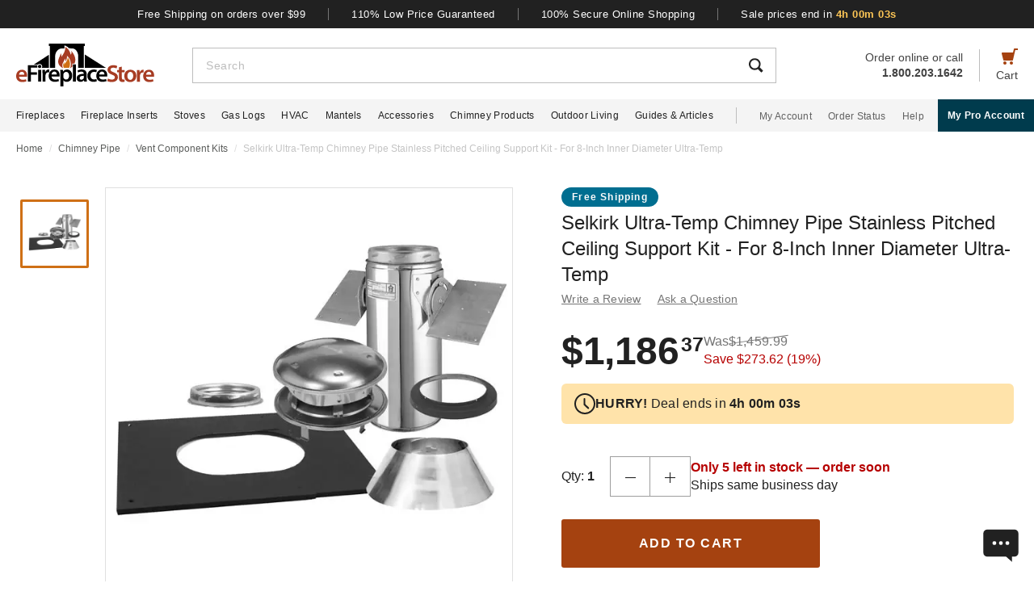

--- FILE ---
content_type: text/css
request_url: https://www.efireplacestore.com/css/product.css?id=5614744d9a9744b84bd6d643500bda44
body_size: 11467
content:
@charset "UTF-8";.items-start{align-items:flex-start}.cursor-pointer{cursor:pointer}.cursor-zoom-in{cursor:zoom-in}.cursor-zoom-out{cursor:zoom-out}.grid{display:grid}.object-cover{-o-object-fit:cover;object-fit:cover}.absolute{position:absolute}.bold{font-weight:700}.crumb{font-size:12px;letter-spacing:normal;line-height:1.33;margin-bottom:21px;margin-top:11px;padding-left:16px;padding-right:16px}.crumb-item:not(:first-child):before{color:#ddd;content:"/";float:left;padding-right:.5rem}.crumb-item{color:#5b5d5b;padding-right:.5rem}.current-crumb-item{color:#c4c4c4}.custom-radio{left:-999em;line-height:2.1ex;position:absolute}.custom-radio+label{align-items:flex-start;cursor:pointer;display:flex;overflow:hidden;position:relative}.custom-radio+label:before{background-color:#fff;border:2px solid #616161;border-radius:20px;content:"";display:inline-block;height:20px;margin-right:16px;min-width:20px;vertical-align:-25%;width:20px}.custom-radio:checked+label:after{background-color:#a54210;border-radius:10px;content:"";height:10px;left:5px;position:absolute;top:5px;width:10px}.dropdown-option.disable{color:red;cursor:unset}.dropdown-option.disable:hover{background-color:unset}.dialog-open{overflow-y:hidden}.flex-col-reverse{flex-direction:column-reverse}h1{font-size:24px;font-weight:400;line-height:32px;margin-bottom:4px}.item-title{grid-row:1/2;margin:0 16px 20px}.item-title a,.item-title button{background:transparent;border:none;color:#757575;font-size:14px;letter-spacing:.25px;line-height:1.43;padding:0;transition:all .3s}.item-title a:hover,.item-title button:hover{color:#a54210}.item-title .best-seller,.item-title .free-shipping{margin:0 0 4px;position:static}.item-view-review-link{white-space:nowrap}.item-view-review-link-star-rating .rating-count{margin-left:2px}#item-view{grid-template-columns:100%;grid-template-rows:auto auto auto}#item-view+#have-questions{margin-top:60px}#item-image-modal .dialog-content{max-height:unset}#item-image-modal .dialog-body{padding:0 16px}.item-image-section{height:calc(100vw - 6px);min-height:calc(100vw - 6px)}#item-image-wrap{aspect-ratio:1;height:auto;width:100%}#item-image-magnifier{background-repeat:no-repeat}.img-magnifier-glass{background-color:#fff;border:1px solid #e0e0e0;cursor:none;position:absolute;top:0;z-index:10}.img-magnifier-rect{cursor:pointer;position:absolute}#primary-item-image{cursor:pointer}.item-image-title{border-bottom:1px solid #d8d8d8;color:#212121;font-weight:400;letter-spacing:normal;margin-bottom:21px;padding-bottom:20px}.item-image-type{color:#212121;font-weight:700;margin-bottom:12px;text-transform:uppercase}.item-images{gap:12px;margin-bottom:20px}.item-detail-wrapper{border:2px solid #bdbdbd;cursor:pointer;height:46px;padding:4px 3px;width:46px}.item-detail-wrapper.active{border:2px solid #cf7016}.item-detail-video-play-icon{height:19px;left:50%;position:absolute;top:50%;transform:translate(-50%,-50%);width:19px}.real-badge-container{display:flex;gap:8px}.best-seller{background-color:#e09623;width:100px}.best-seller,.free-shipping{border-radius:12px;color:#fafafa;font-size:12px;font-weight:700;height:24px;left:0;letter-spacing:1.2px;line-height:24px;margin:5px 0 0 6px;position:absolute;top:0}.free-shipping{background-color:#006e90;width:120px}#item-carousel .best-seller{left:16px}.primary-active-image-item{overflow:hidden}.primary-active-image-item iframe{border:none}.item-carousel-image-wrapper{height:calc(100vw - 32px);margin-left:16px;margin-right:16px;min-width:calc(100vw - 32px);width:calc(100vw - 32px)}.item-carousel-image{cursor:pointer}.item-carousel-video-play-icon{cursor:pointer;height:64px;left:50%;position:absolute;top:50%;transform:translate(-50%,-50%);width:64px}.item-carousel-pages{list-style:none;margin:14px 0 0;padding:0}.item-carousel-pages li{background-color:#9e9e9e;border-radius:10px;cursor:pointer;display:inline-block;height:8px;margin:0 4px;overflow:hidden;text-indent:-999px;width:8px}.item-carousel-pages li.active{background:#424242;height:12px;width:12px}.add-to-cart{padding:32px 16px 40px}.details-preview-container:not(:empty){padding:0 16px 40px}.details-preview-container:empty{padding:0}.details-preview-divider{background-color:#d8d8d8;height:1px;margin:0;width:100%}.details-preview-title{font-size:18px;font-weight:700;letter-spacing:.15px;line-height:24px;margin-bottom:12px;margin-top:20px}.details-preview-content-item{display:flex;gap:12px;margin-bottom:12px}.details-preview-content-item:nth-child(n+5){display:none}.details-preview-content-item:nth-child(4) .details-preview-content-item-description,.details-preview-content-item:nth-child(4) .details-preview-content-item-title{color:#bdbdbd}.details-preview-content-item-title{flex:0 0 180px;font-size:14px;font-weight:700;letter-spacing:.4px;line-height:20px;margin:0}.details-preview-content-item-description{flex:1;font-size:14px;letter-spacing:.4px;line-height:20px;min-width:0}.details-preview-link-container a{font-size:14px;letter-spacing:.4px;line-height:20px;text-decoration:underline}.item-price-shipping{margin-bottom:40px}#item-original-price{color:#757575;letter-spacing:.29px;line-height:1.25;margin:0 8px 0 0}#item-original-price:after{border-top:1px solid #757575;content:"";left:0;position:absolute;top:7px;transform:rotate(-8deg);width:100%}.item-price-info{display:flex;gap:12px;margin-bottom:12px}.item-sale-price{color:#212121;display:flex;font-weight:700}.item-sale-price-integer{font-size:44px;letter-spacing:-.4px;line-height:49px}.item-sale-price-decimal{font-size:22px}.item-original-price{color:#757575;display:flex;font-size:16px;gap:5px;line-height:20px;margin-top:5px}.item-savings-content{color:#b60000;font-size:16px;line-height:20px;margin-top:2px}.item-savings-content span{white-space:nowrap}.countdown-container{align-items:center;background-color:rgba(255,199,86,.5);border-radius:6px;display:flex;gap:12px;padding:10px 16px}.countdown-text{color:#212121;font-size:16px;letter-spacing:.25px;line-height:22px}.countdown-timer{font-weight:700;white-space:nowrap}.item-quantity-container{display:flex;flex-direction:column;gap:20px 16px;margin-bottom:28px}.item-availability-info{font-size:16px;line-height:22px;margin:auto 0}.item-urgency-text{color:#b60000;font-weight:700}.tax-open-box-wrap{margin-bottom:28px;margin-top:-4px}.tax-credit-icon{color:#208138;cursor:pointer;font-size:14px;gap:8px;letter-spacing:.25px;line-height:1.43;text-decoration:none}.tax-credit-icon+.open-box-icon{margin-top:8px}.tax-credit-icon:hover{color:#208138;text-decoration:underline}.open-box-icon{color:#734700;font-size:14px;gap:8px;letter-spacing:.25px;line-height:1.43}.item-options-dropdown{margin-bottom:20px}.item-quantity{height:100%}.item-quantity-text{line-height:1.25;margin:0 8px 0 0;min-width:52px}.item-quantity-button,.venting-item-quantity-button{background:transparent;border:1px solid #9e9e9e;border-radius:0;height:50px;width:50px}.item-quantity-button.increase,.venting-item-quantity-button.increase{border-left:0}.item-toos{background-color:#f4f4f4;margin-top:36px;max-width:416px;padding:20px 16px}.item-toos-title{color:#d52b1e;font-size:18px;font-weight:700;letter-spacing:normal;line-height:1.11;margin-bottom:5px}.item-toos-text{font-size:16px;letter-spacing:.15px;line-height:1.5;margin-bottom:20px}.item-toos-email{margin-bottom:0;width:calc(100% - 116px)}.item-toos-submit{margin-left:12px;width:104px}@keyframes circle-2-spin{to{transform:rotate(1turn)}}.spinner{animation:circle-2-spin 1s linear infinite;border:10px solid hsla(0,0%,100%,.2);border-radius:100%;box-sizing:border-box;margin:auto}.item-cart-submit{background:#a54210;border:none;border-radius:3px;color:#fff;font-size:16px;font-weight:700;height:60px;letter-spacing:1.54px;text-transform:uppercase;transition:all .4s;width:100%}.item-cart-submit:hover{background-color:#701200;box-shadow:0 2px 4px 0 rgba(0,0,0,.3)}.item-cart-error-alert{color:#e02020;margin-bottom:0;margin-top:16px}.item-configure-alert{border:1px solid #a54210;border-left-width:10px;height:60px;letter-spacing:.44px;line-height:1.25;max-width:416px;padding:10px 16px;transition:all .3s ease-in-out;width:100%}.item-configure-alert:hover{color:#a54210}.item-configure-image{height:32px;margin-right:9px;width:35px}.main-title{font-size:32px;font-weight:400;letter-spacing:.24px;line-height:1.13}#configurator{background-color:#f4f4f4;padding:60px 16px 40px}.configuration-step{background-color:#fff;border:1px solid #e0e0e0;box-shadow:0 2px 4px 0 rgba(0,0,0,.1);margin-top:16px;padding:32px 16px}.configuration-step:first-of-type{margin-top:28px}.configuration-step.disabled{background-color:transparent;border-bottom-color:#d8d8d8;border-left:none;border-right:none;border-top:none;box-shadow:none;margin:0;padding:12px 16px 11px}.configuration-step.disabled .configuration-title{color:#bdbdbd;margin:0}.configuration-step.required_step{padding-bottom:4px}.configuration-title{color:#a54210;font-size:20px;letter-spacing:.19px;line-height:1.2;margin-bottom:18px;text-transform:capitalize}.configuration-title.disabled{font-weight:400}.configuration-item{margin-bottom:35px}.configuration-item .options-dropdown{margin-left:35px}.configuration-item.disabled label{cursor:not-allowed;pointer-events:none}.configuration-item.disabled label:before{border-color:#eee}.configuration-item.disabled label .configuration-item-view-more{cursor:pointer;pointer-events:auto}.configuration-item-oos{color:#d00000;font-weight:700}.configuration-item-title{font-size:16px;letter-spacing:.44px;line-height:1.38;margin-bottom:4px}.configuration-item-add-price{color:#9e9e9e;margin-left:8px}.configuration-item-view-more{font-size:14px;letter-spacing:.25px;line-height:1.43;margin-left:35px}.configuration-required{bottom:1px;font-size:14px;font-weight:400;letter-spacing:.13px;line-height:1.29;position:relative;text-transform:none}.configuration-info-icon-wrap{bottom:2px;position:relative}.configuration-info-icon{cursor:pointer}.configuration-info-popup{background-color:#fafafa;bottom:0;box-shadow:0 2px 4px 0 rgba(0,0,0,.21);color:#212121;font-size:14px;font-weight:400;letter-spacing:.35px;line-height:1.57;padding:16px;position:absolute;right:0;text-transform:none;transform:translate(50%,-25px);width:264px}.configuration-edit{margin-bottom:-12px;margin-right:4px}.add-to-cart-div{margin-top:20px}.add-product-with-configs-button{background-color:#a54210;border:none;border-radius:3px;color:#fff;font-size:16px;font-weight:700;height:60px;letter-spacing:1.54px;text-transform:uppercase;transition:all .4s;width:100%}.add-product-with-configs-button:disabled{background-color:#bdbdbd}.add-product-with-configs-button:hover:not(:disabled){background-color:#701200;box-shadow:0 2px 4px 0 rgba(0,0,0,.3)}.product-wrapper{min-height:262px;min-width:calc(50% - 8px);width:calc(50% - 8px)}.product-image-wrapper{border:1px solid #e0e0e0;height:136px;margin-bottom:16px;width:100%}.product-name{-webkit-line-clamp:3;-webkit-box-orient:vertical;display:-webkit-box;font-size:14px;letter-spacing:.39px;line-height:1.43;line-height:20px;margin-bottom:6px;overflow:hidden}.product-star-rating{height:16px;margin-bottom:8px}.product-star-rating .rating-count{color:#757575;font-size:14px;letter-spacing:.25px;line-height:16px;margin-left:4px}.product-sale-price{color:#a54210;font-weight:700;letter-spacing:.29px;line-height:1.25;margin-right:8px}.product-price{color:#9e9e9e;font-size:14px;letter-spacing:.25px;line-height:1.43}.product-price:before{border-bottom:1px solid #9e9e9e;content:"";position:absolute;top:10px;transform:rotate(-7deg);width:100%}.view-btn{letter-spacing:.44px;line-height:1.75;margin-top:28px}#pop-accessories{border-top:1px solid #e0e0e0;padding:40px 16px 60px}.accessories-carousel-frame{margin:32px auto auto;max-width:1600px;overflow:hidden;padding-bottom:5px}.accessories-carousel-slidee{gap:40px 16px}#venting-components{background-color:#f4f4f4;padding:60px 16px 80px}#venting-components+#have-questions{margin-top:0}#venting-components.view-all .venting-component{display:grid}.venting-components-desc{letter-spacing:.15px;line-height:1.5;margin:12px 0 20px}.venting-components-button{color:#fff!important;margin-bottom:40px}.venting-component{background-color:#fff;border:1px solid #e0e0e0;box-shadow:0 2px 4px 0 rgba(0,0,0,.1);margin-bottom:12px;padding:20px 12px 24px}.venting-component:last-child{margin-bottom:0}.venting-component:nth-of-type(-n+2){display:grid}.venting-component-image{height:68px;margin-bottom:12px;width:68px}.venting-component-item-quantity{grid-column:2/3}.venting-component-name{grid-column:1/3;letter-spacing:.44px;line-height:1.25}.venting-component-star-rating{gap:4px;grid-column:1/3;margin:8px 0}.venting-component-star-rating .rating-count{color:#757575;font-size:14px;margin-left:4px}.venting-component-caption{-webkit-line-clamp:4;-webkit-box-orient:vertical;color:#616161;display:-webkit-box;font-size:14px;grid-column:1/3;letter-spacing:.25px;line-height:1.43;margin-bottom:12px;overflow:hidden}.venting-component-caption+.venting-component-prices{margin-top:12px}.venting-component-link{font-size:14px;grid-column:1/3;letter-spacing:.25px;line-height:1.43;margin-bottom:12px;transition:all .3s}.venting-component-link:hover{color:#a54210}.venting-component-sale-price{color:#a54210;font-size:18px;font-weight:700;letter-spacing:.32px;line-height:1.11;margin-right:8px}.venting-component-list-price{color:#9e9e9e;font-size:14px;letter-spacing:.25px;line-height:1.43}.venting-component-prices{grid-column:1/3}.venting-component-list-price:after{border-top:1px solid #9e9e9e;content:"";left:0;position:absolute;top:7px;transform:rotate(-8deg);width:100%}.venting-components-showing{letter-spacing:.44px;line-height:1.75}.add-venting-components-to-cart{background-color:#a54210;border:none;color:#fff;height:60px;margin-top:40px;transition:all .3s;width:100%}.add-venting-components-to-cart:hover{background-color:#701200;box-shadow:0 2px 4px 0 rgba(0,0,0,.3)}.venting-component-options{grid-column:1/3;margin-bottom:12px;margin-top:-16px}.venting-components-view-all{transition:all .3s}.venting-components-view-all:hover{color:#a54210}.options-dropdown{margin-bottom:16px;margin-top:16px;max-width:415px;width:calc(100% - 35px)}.options-dropdown:last-child{margin-bottom:0}#feature-bullets{background-color:#f4f4f4;padding:60px 16px}#feature-bullets a{text-decoration:underline}.open-box-summary{font-size:14px;letter-spacing:.25px;line-height:1.43}.feature-bullets-content{margin-top:40px;width:100%}.bullets-mfg-detail{color:#757575;font-size:14px;letter-spacing:.25px;line-height:1.43;margin-bottom:14px}.bullets-mfg-detail.last{margin-bottom:0}.bullets-mfg-detail-title{color:#212121;font-weight:700}.bullets-downloads{border:1px solid #bdbdbd;margin-bottom:40px;margin-top:40px;padding:12px 13px 4px 20px}.bullets-downloads-title{font-size:16px;font-weight:700;letter-spacing:.15px;line-height:1.5;margin-bottom:15px}.bullets-downloads-item{font-size:14px;letter-spacing:.25px;line-height:1.43;margin-bottom:19px}.bullets-downloads-icon{margin:2px 12px 0 0}.bullets-features-title{font-size:16px;font-weight:700;letter-spacing:.15px;line-height:1.5;margin-bottom:12px}.bullets-features-list{list-style:none;padding:0}.bullets-features-item{font-size:14px;letter-spacing:.25px;line-height:1.43;margin-bottom:16px}.bullets-features-item:before{content:"•";margin:0 20px 0 10px}.bullets-features-item p{font-weight:700;margin:16px 0 0 -40px}#bullets-notes,#bullets-summary,.contractor-details-make-select{font-size:14px;letter-spacing:.25px;line-height:1.43;margin-top:20px}#bullets-notes p,#bullets-summary p,.contractor-details-make-select p{margin-bottom:8px}.contractor-details-make-select{color:#686868;margin-top:0}.real-contractor-details{margin-top:20px}.contractor-details-wrapper{background-color:#fff;padding:20px 16px 0}.contractor-details-title{background-color:#fff;font-size:24px;font-weight:700;line-height:1.25}.contractor-details-alert,.contractor-details-title{font-stretch:normal;font-style:normal;letter-spacing:.4px}.contractor-details-alert{color:#ca0000;font-size:12px;font-weight:400;line-height:16px;margin:4px 0 0}.contractor-details-item{border-bottom:1px solid #d8d8d8;font-size:14px;letter-spacing:.4px;line-height:1.43}.contractor-details-item:first-child{border-top:1px solid #d8d8d8}.contractor-details-item-option{background-color:#f1f1f1;font-weight:700;padding:9px 12px;width:50%}.contractor-details-item-value{padding:9px 12px;width:50%}.contractor-details-list-wrapper{margin-bottom:40px}.contractor-details-list-wrapper.no-details{margin-bottom:20px}.contractor-details-list-title{font-size:18px;font-stretch:normal;font-style:normal;font-weight:700;letter-spacing:.15px;line-height:24px;padding:20px 0 12px}.contractor-details-list-title:last-of-type{padding:32px 0 12px}#customers-viewed{padding:60px 16px}#customers-viewed-products-carousel{height:auto;margin:32px auto 0;max-height:0;overflow:hidden;padding-bottom:5px}.customers-viewed-carousel-slidee{gap:40px 16px;margin:auto;width:100%}.qna-wrapper{margin-top:32px}#search-section{padding:60px 16px 40px}.search-section-title{font-size:18px;font-weight:700;letter-spacing:normal;line-height:1.44;margin-bottom:12px}.search-section-input{border:1px solid #bdbdbd;font-size:16px;height:50px;padding:16px 48px 16px 16px;width:100%}.search-section-input::-webkit-input-placeholder{color:#424242;font-size:14px;letter-spacing:.5px}.search-section-submit{background-color:transparent;border:none;padding:0;position:absolute;right:17px;top:17px}#qna-section{background-color:#f4f4f4;padding:60px 16px 80px}#qna-section+#reviews{margin-top:50px}.qna-container{background-color:#fff;border:1px solid #e0e0e0;border-radius:2px;box-shadow:0 2px 4px 0 rgba(0,0,0,.1);margin:0 0 16px;padding:24px 12px 32px}.qna-asker{color:#757575;font-size:12px;letter-spacing:.4px}.qna-asker-name{text-transform:capitalize}.qna-question{padding:16px 0 20px}.question{color:#212121;font-size:18px;font-stretch:normal;font-style:normal;font-weight:700;letter-spacing:.15px;line-height:1.2;padding:2px 0 0 12px}.question br{display:none}.question h1,.question h2,.question h3,.question h4,.question h5,.question h6{font-size:20px!important}.answer{color:#424242;line-height:1.38;word-break:break-word}.answer a{text-decoration:underline}.qna-answerer{color:#757575;font-size:12px;letter-spacing:.4px;line-height:1.5;padding:4px 0 24px}.qna-answerer-text{color:#757575;font-weight:700;letter-spacing:.5px;line-height:1.5;margin:0 4px 0 0;text-transform:uppercase}.qna-helpful-text{color:#757575;font-size:12px;letter-spacing:.4px;line-height:normal;margin-bottom:0}.qna-helpful-like{background-image:url(/imgs/icon-helpful-black.svg);bottom:2px;height:13px;margin-left:12px;width:14px}.qna-helpful-like.vote{background-image:url(/imgs/icon-helpful-active.svg)}.qna-helpful-unlike{background-image:url(/imgs/icon-helpful-unlike-black.svg);height:13px;margin-left:16px;width:14px}.qna-helpful-unlike.vote{background-image:url(/imgs/icon-helpful-unlike-active.svg)}.qna-helpful-like-count,.qna-helpful-unlike-count{color:#212121;font-size:12px;letter-spacing:.5px;line-height:normal;margin-left:6px}.qna-answer-btn{background:#fff;border:1px solid #bdbdbd;color:#212121;font-size:12px;height:40px;margin-right:24px;transition:background-color .3s;width:110px}.qna-answer-btn:hover{background:#f4f4f4}.qna-answer-btn.qna-answering-btn{border:1px solid #e0e0e0;color:#bdbdbd}.qna-answer-form{margin-top:24px}.qna-answer{height:242px}.qna-answer-form-submit{height:44px;margin-bottom:16px;width:100%}.qna-answer-form-cancel{background:transparent;border:none;color:#212121;font-size:16px;letter-spacing:.44px;transition:color .3s ease-in-out;width:100%}.qna-answer-form-cancel:hover{color:#a54210}.qna-count-wrapper{margin-bottom:32px}.qna-count{letter-spacing:.44px;line-height:1.38}.qna-view-more-wrapper{letter-spacing:.44px;line-height:1.75;padding:4px 0 0}.qna-ask-question{background:#212121;border:none;color:#fff;font-size:14px;height:50px;width:100%}#related-articles{padding:60px 16px}#related-articles-carousel{height:auto;margin:32px auto 18px;max-height:0;overflow:hidden;padding-bottom:5px}.articles-carousel-slidee{gap:24px 16px;margin:auto;width:100%}.articles-card{border-radius:2px;box-shadow:0 2px 4px 0 rgba(0,0,0,.3);min-width:calc(50% - 12px);width:calc(50% - 12px)}.articles-card-image-wrapper{border-top-left-radius:2px;border-top-right-radius:2px;height:96px}.articles-card-content{background:#fff;height:88px;padding:12px 11px 14px}.articles-card-headline{-webkit-line-clamp:2;-webkit-box-orient:vertical;display:-webkit-box;font-size:14px;font-weight:700;letter-spacing:.25px;line-height:1.29;margin:0;overflow:hidden}.articles-card-byline{color:#616161;font-size:10px;letter-spacing:.38px;line-height:normal;text-transform:uppercase}.articles-vertical-line{border-left:1px solid #616161;height:10px;margin:0 9px 0 7px}.articles-card-byline-content{overflow:hidden;text-overflow:ellipsis;white-space:nowrap}#add-question-notification-modal .dialog-body,#add-review-notification-modal .dialog-body,#oos-notification-modal .dialog-body{color:#212121;padding:50px 16px}#add-question-notification-modal h2,#add-review-notification-modal h2,#oos-notification-modal h2{font-size:28px;font-weight:400;letter-spacing:.24px;line-height:1.13;margin-bottom:20px}#add-question-notification-modal p,#add-review-notification-modal p,#oos-notification-modal p{font-size:16px;letter-spacing:.44px;line-height:1.5;margin:15px 0}#add-question-notification-modal button,#add-review-notification-modal button,#oos-notification-modal button{height:44px;margin-top:24px;width:100%}#review-image-modal .dialog-content{width:450px}#review-image-modal .dialog-body{height:100%}#reviews{background-color:#f4f4f4;padding:60px 16px 80px;width:100%}.review-product-title-wrapper{border-top:1px solid #d8d8d8;font-size:18px;font-weight:700;letter-spacing:.17px;line-height:1.33;margin-top:32px;padding-top:20px}.review-product-title-wrapper.center{border-top:none;padding:0}.review-image-wrapper{border:none;padding:0}.review-photos{gap:20px;padding-top:20px}.review-count{letter-spacing:.44px;line-height:1.38}.review-more-button-wrapper{padding:4px 0 0}.write-review-button{margin-top:32px;width:100%}.write-review-button.center{margin:0;padding:0}#review-rating-stats{grid-row:3/4;margin-bottom:40px;margin-top:32px}.review-out-of-five{border-right:1px solid #d8d8d8;flex-basis:50%;padding-right:6px}.review-rating{font-size:30px;line-height:normal;margin-bottom:4px}.review-star-rating{line-height:1;margin-bottom:4px}.review-total-count{font-size:14px;letter-spacing:.1px;line-height:1.29}.review-percent-recommended{flex-basis:50%;padding-left:6px}.review-thumbs-up{font-size:30px;gap:8px;line-height:normal;margin-bottom:4px}.review-recommended-text{font-size:14px;line-height:1.29;margin:auto;max-width:136px}.percent-star-rating{width:100%}.percent-bars-wrapper{margin-top:42px}.percent-bar{margin-bottom:4px}.percent-bar.last{margin-bottom:0}.percent-text{font-size:14px;letter-spacing:.39px;line-height:2}.percent-star{margin-right:12px}.percent{margin-left:12px}.percent-count{color:#757575}.one-hundred{background-color:#e0e0e0;height:25px;max-width:147px;width:147px}.percent-color{background-color:#e09623;height:100%}.review-container{background-color:#fff;border:1px solid #e0e0e0;border-radius:2px;box-shadow:0 2px 4px 0 rgba(0,0,0,.1);margin:0 0 16px;padding:24px 16px 28px}.review-info{border-bottom:1px solid #e0e0e0;margin-bottom:24px}.review-section-star-rating{line-height:1;margin-bottom:16px}.review-section-star-rating img{height:22px;width:22px}.review-recommended{letter-spacing:.29px;line-height:1.25;margin-bottom:4px}.review-user{color:#9e9e9e;font-size:14px;letter-spacing:.25px;margin-bottom:16px}.review-verified{color:#a54210;font-size:14px;font-weight:500;gap:8px;letter-spacing:.47px;line-height:normal;margin-bottom:28px}.review-title{font-size:18px;font-weight:700;letter-spacing:.14px;line-height:1.33;margin-bottom:12px}.review-content{color:#424242;line-height:1.38}.review-pros-cons{margin-top:20px}.review-pros-cons-title{color:#cf7016;font-size:12px;font-weight:700;letter-spacing:.5px;line-height:1.5;margin-bottom:4px;text-transform:uppercase}.review-pc{line-height:1.38;margin-bottom:16px}.review-pc.last{margin-bottom:0}.review-helpful{background-color:#fff;border:1px solid #bdbdbd;border-radius:3px;color:#212121;font-size:12px;font-weight:700;letter-spacing:.5px;line-height:14px;margin-top:24px;padding:13px 12px;text-transform:uppercase;transition:all .3s}.review-helpful.vote .review-vote-image{background-image:url(/imgs/icon-helpful-black.svg)}.review-helpful:hover{background:#f4f4f4}.review-vote-image{background-image:url(/imgs/icon-helpful-grey.svg);height:13px;margin-right:8px;width:14px}.review-vote-count{margin-left:12px}.paypal-button-row{height:50px!important;max-height:50px!important;min-height:50px!important}.va-dimensions-title{font-size:28px;font-weight:700;letter-spacing:normal;line-height:1.29;margin-bottom:4px}.va-dimensions-desc{font-size:20px;letter-spacing:normal;line-height:1.4;margin-bottom:28px}.va-dimensions-section{background-color:#e9e9e9;margin:20px 0;padding:40px 16px}.va-dimensions-results-match{background-color:#e9e9e9;margin:20px 0;padding:32px 16px 44px}.va-dimensions-results-link{background-color:#e9e9e9;margin:20px 0;padding:40px 16px}.va-dimensions-image{margin:0 auto 28px;max-width:300px;width:100%}.va-dimensions-values{gap:16px;width:100%}.number-up{cursor:pointer;padding:7px 9.5px;position:absolute;right:0;top:0;transform:rotate(90deg)}.number-up:hover{background-color:#f6f6f6}.custom-number-input{background-color:#fff;border-radius:0;border-style:none;color:#212121;font-size:16px;height:50px;letter-spacing:.4px;line-height:1.38;padding:14px 16px;width:100%}.number-down{bottom:0;cursor:pointer;padding:7px 9.5px;position:absolute;right:0;transform:rotate(270deg)}.number-down:hover{background-color:#f6f6f6}.custom-number-input-placeholder{color:#212121;cursor:text!important;font-size:16px;left:0;letter-spacing:.4px;line-height:1.38;padding:14px 0 14px 16px;position:absolute;top:0}.custom-number-input-wrapper,.va-dimensions-enter,.va-dimensions-enter-wrapper{width:100%}.custom-number-input-wrapper .mu-label,.custom-number-input-wrapper .mu-label.top .mu-label-content{color:#212121}.va-dimensions-field-warning{color:#b21010;letter-spacing:normal;line-height:1.5;margin-top:12px;text-align:center}.va-dimensions-option-warning{color:#b21010;letter-spacing:normal;line-height:1.5;margin-top:4px}.va-dimensions-bottom{margin-top:16px}.va-dimensions-welcome-mark{margin-bottom:4px;width:26px}.va-dimensions-welcome-title{font-size:24px;font-weight:700;letter-spacing:normal;line-height:1.17;margin-bottom:4px}.va-dimensions-welcome-desc{font-size:18px;letter-spacing:normal;line-height:1.44}.va-dimensions-link-title{font-size:20px;font-weight:700;letter-spacing:normal;line-height:1.4;margin-bottom:20px}.va-dimensions-link-desc{font-size:18px;letter-spacing:normal;line-height:1.44;margin-bottom:20px;margin-top:24px}.va-dimensions-link-button{padding:0 28px;width:100%}.va-dimensions+#pop-accessories{border-top:none!important}.va-dimensions-results-reasons{list-style:square url(/imgs/red-point.svg);padding:0 0 0 16px}.va-dimensions-unfit-reason{color:#b21010;font-size:16px;letter-spacing:normal;line-height:1.5;padding-left:4px}.va-dimensions-unfit-reason::marker{font-size:18px}.va-dimensions-unfit-reason+.va-dimensions-unfit-reason{margin-top:12px}.va-dimensions-back{color:#484848;cursor:pointer;font-size:14px;left:20px;letter-spacing:normal;line-height:1.43;top:12px}.va-dimensions-glva{background-color:#e9e9e9;margin-top:-20px;padding:0 16px 32px}.va-dimensions-glva-wrapper{background-color:#424242;border-radius:4px;padding:24px 16px}.va-dimensions-glva-title{color:#ffc756;font-size:18px;font-weight:700;letter-spacing:.45px;line-height:1.33;margin-bottom:4px}.va-dimensions-glva-desc{color:#fff;font-size:16px;letter-spacing:.4px;line-height:1.5;margin-bottom:16px}.va-dimensions-glva-link{background-color:transparent;border:1px solid #fff;border-radius:4px;color:#fff;font-size:16px;font-weight:700;height:50px;letter-spacing:1.5px;line-height:normal;text-transform:uppercase;transition:all .3s;width:100%}.va-dimensions-glva-link:hover{background-color:#fff;color:#212121}.va-dimensions-glva-link-loading:hover{background-color:transparent}#have-questions{background-color:#f4f4f4;padding:28px 16px 40px;width:100%}.have-questions-cta{margin-bottom:29px}.have-questions-cta-q{font-size:22px;font-weight:700;letter-spacing:normal;line-height:normal;margin-bottom:4px}.have-questions-cta-a{font-size:18px;letter-spacing:.32px;line-height:1.33}.have-questions-btn{background-color:#212121;border:none;border-radius:3px;color:#fff;cursor:pointer;display:flex!important;font-size:16px;font-weight:700;height:60px;letter-spacing:1.54px;line-height:1.5;margin-bottom:12px;text-transform:uppercase;transition:all .3s;width:100%}.have-questions-btn:last-child{margin-bottom:0}.have-questions-btn:hover{color:#e09623!important}.have-questions-btn-content{min-width:242px}.have-questions-btn-image{margin-right:28px;transition:opacity .2s ease-in-out}.have-questions-btn-last{letter-spacing:1.14px}.perfect-logs-calc-form{background-color:#212121;padding:60px 0 40px}.perfect-logs-calc-form .perfect-logs-title{color:#fff;font-size:30px;letter-spacing:-.33px;line-height:normal;padding:0 16px 20px}.perfect-logs-calc-form .loading-screen{height:100vh;left:0;position:fixed;top:0;width:100%;z-index:10}.perfect-logs-calc-form .assistant-sub-title{color:#fff;font-size:16px;font-weight:400;letter-spacing:.15px;line-height:1.7;margin:auto;padding:0 16px 32px}.perfect-logs-calc-form .carousel-slidee{display:flex}.perfect-logs-calc-form .search-progress-add-wrap{height:116px}.perfect-logs-calc-form .search-progress2{animation:l18 2s steps(6) infinite;background:linear-gradient(#fff 0 0) 0/0 100% no-repeat #757575;height:8px;-webkit-mask:radial-gradient(circle closest-side,#000 94%,transparent) left/20% 100%;width:70px}@keyframes l18{to{background-size:120% 100%}}.perfect-logs-calc-form .selections-section{margin:0 auto;max-width:1582px}.perfect-logs-calc-form .selections-section .carousel-slidee{justify-content:center;margin:auto;padding:0 16px 20px}.perfect-logs-calc-form .selections-section .controls{display:none}.perfect-logs-calc-form .selection{clear:both}.perfect-logs-calc-form .calc-sel-item{background-color:transparent;border:1px solid #333;border-radius:4px;height:156px;margin-right:12px;padding:8px 12px 12px;transition:all .3s;width:120px}.perfect-logs-calc-form .calc-sel-item.edit{background-color:#333;border:none;box-shadow:0 4px 8px 0 rgba(0,0,0,.44)}.perfect-logs-calc-form .calc-sel-item.edit .calc-sel-empty-title{color:#ffc756}.perfect-logs-calc-form .calc-sel-item.edit .calc-sel-description{color:#fff}.perfect-logs-calc-form .calc-sel-item.select{background-color:#2d2d2d;border:none}.perfect-logs-calc-form .calc-sel-item:last-child{margin-right:0}.perfect-logs-calc-form .calc-sel-empty-title{color:#444;font-size:14px;letter-spacing:2.1px;line-height:1.14;margin:32px auto 4px;text-transform:uppercase;width:96px}.perfect-logs-calc-form .calc-sel-description{color:#444;letter-spacing:.46px;line-height:1.25}.perfect-logs-calc-form .calc-sel-title{color:#fff;font-size:12px;letter-spacing:1.8px;line-height:1.67;margin-bottom:2px;overflow:hidden;text-overflow:ellipsis;text-transform:uppercase;white-space:nowrap}.perfect-logs-calc-form .calc-sel-value{color:#ffc756;font-weight:400;letter-spacing:normal;line-height:1.25;margin:0 0 8px;overflow:hidden;text-overflow:ellipsis;white-space:nowrap}.perfect-logs-calc-form .calc-sel-edit{color:#bdbdbd;cursor:pointer;font-size:14px;letter-spacing:normal;line-height:1.14;margin-top:8px;transition:all .3s}.perfect-logs-calc-form .calc-sel-img{height:auto;width:100%}.perfect-logs-calc-form .steps-section{background-color:#333;border-radius:8px;box-shadow:0 4px 8px 0 rgba(0,0,0,.44);margin:0 16px;padding:8px 0 32px}.perfect-logs-calc-form .steps-section .carousel-frame{padding:0 8px}.perfect-logs-calc-form .steps-section .carousel-slidee{margin:auto}.perfect-logs-calc-form .steps-section .controls{display:none}.perfect-logs-calc-form .steps-section label{cursor:pointer;margin-right:8px}.perfect-logs-calc-form .steps-section label:last-child{margin-right:0}.perfect-logs-calc-form .calc-step-help{color:#999;cursor:pointer;font-size:14px;letter-spacing:.4px;line-height:1.43;margin-bottom:12px;padding-right:16px}.perfect-logs-calc-form .calc-step-popup{background-color:#fff;color:#212121;font-size:16px;height:100%;left:0;letter-spacing:.4px;line-height:1.63;padding:44px 20px 0;position:fixed;top:0;width:100%;z-index:1000}.perfect-logs-calc-form .calc-step-popup a{color:#212121}.perfect-logs-calc-form .calc-step-popup-close{align-items:center;background-color:transparent;border-radius:50%;cursor:pointer;display:flex;height:34px;justify-content:center;position:absolute;right:9px;top:9px;transition:all .3s;width:34px}.perfect-logs-calc-form .calc-step-popup-close:hover{background-color:#e5e5e5}.perfect-logs-calc-form .calc-step-popup-close img{height:12px;width:12px}.perfect-logs-calc-form .calc-step-title-wrapper{color:#ffc756;font-size:24px;letter-spacing:.6px;line-height:1.33;margin-bottom:24px;padding:0 16px}.perfect-logs-calc-form .calc-step-title-cursor{animation:blink 1s step-end infinite}@keyframes blink{0%,to{opacity:1}50%{opacity:0}}.perfect-logs-calc-form .calc-step-sub-title{background-color:#222;border-radius:16px;color:#fff;cursor:pointer;font-size:14px;letter-spacing:.4px;line-height:1.29;overflow:hidden;padding:7px 8px;text-overflow:ellipsis;transition:all .3s;white-space:nowrap;width:100%}.perfect-logs-calc-form .calc-step-item{width:120px}.perfect-logs-calc-form .calc-step-img{height:auto;margin-bottom:12px;width:104px}.perfect-logs-calc-form .calc-dimensions-section{padding:0 16px 32px}.perfect-logs-calc-form .calc-dimensions-section.three-items{gap:23px}.perfect-logs-calc-form .calc-dimensions-section label{padding-bottom:0!important;width:calc(100% - 25px)!important}.perfect-logs-calc-form .calc-dimensions-image{max-width:240px;width:100%}.perfect-logs-calc-form .number-up{cursor:pointer;padding:7px 9.5px;position:absolute;right:0;top:0;transform:rotate(90deg)}.perfect-logs-calc-form .number-up:hover{background-color:#666}.perfect-logs-calc-form .number-down{bottom:0;cursor:pointer;padding:7px 9.5px;position:absolute;right:0;transform:rotate(270deg)}.perfect-logs-calc-form .number-down:hover{background-color:#666}.perfect-logs-calc-form .selection-input{background-color:#555;border-radius:0;border-style:none;color:#fff;font-size:16px;height:50px;letter-spacing:.4px;line-height:1.38;padding:14px 16px;width:100%}.perfect-logs-calc-form .selection-input::-moz-placeholder{color:#fff}.perfect-logs-calc-form .selection-input::placeholder{color:#fff}.perfect-logs-calc-form .selection-input+.selection-input{margin-top:16px}.perfect-logs-calc-form .custom-number-input-placeholder{color:#fff;cursor:text!important;font-size:16px;left:0;letter-spacing:.4px;line-height:1.38;padding:14px 0 14px 16px;position:absolute;top:0}.perfect-logs-calc-form .calc-dimensions-values{gap:16px;width:100%}.perfect-logs-calc-form .custom-number-input-label{color:#fff;font-size:18px;letter-spacing:.2px;line-height:1.22;margin-bottom:12px;position:absolute;top:-34px}.perfect-logs-calc-form .calc-dimensions-enter{background:transparent;border:1px solid #fff;border-radius:3px;color:#fff;font-size:14px;font-weight:700;height:50px;letter-spacing:1.35px;line-height:normal;text-transform:uppercase;width:104px}.perfect-logs-calc-form .calc-dimensions-enter.active{background-color:#fff;color:#212121}.perfect-logs-calc-form #selection-helper{color:#9e9e9e;font-size:16px;letter-spacing:.5px;line-height:24px;margin:28px auto 0;max-width:1582px;min-height:24px;opacity:0;padding:0 16px;transition:all .2s;visibility:hidden}.perfect-logs-calc-form #selection-helper.selection-helper{height:0;margin-top:0;min-height:unset}@media only screen and (min-width:472px){.product-wrapper{min-width:calc(33% - 10px);width:calc(33% - 10px)}.articles-card{min-width:calc(33% - 13px);width:calc(33% - 13px)}}@media only screen and (min-width:624px){.product-wrapper{min-width:calc(25% - 12px);width:calc(25% - 12px)}.articles-card{min-width:calc(25% - 16px);width:calc(25% - 16px)}}@media only screen and (min-width:720px){.md\:items-start{align-items:flex-start}.md\:right{float:right}.md\:justify-between{justify-content:space-between}.md\:flex-row-reverse{flex-direction:row-reverse}.md\:inline{display:inline}.crumb{margin-bottom:60px;margin-top:12px;padding-left:20px;padding-right:20px}#item-view{align-items:start;grid-template-columns:350px auto;grid-template-rows:auto 1fr;padding:0 20px;width:100%}.item-title{margin:0 0 28px;max-width:415px}.item-view-qna-link{margin-left:20px;white-space:nowrap}.item-image-section{align-self:baseline;grid-column:1/2;grid-row:1/4;height:unset;min-height:unset;padding-bottom:50px;position:sticky;top:110px;z-index:1}#item-image-modal .dialog-body{gap:20px;padding:50px 20px}#item-image-wrap{height:700px;width:calc(100% - 235px)}.item-image-details{padding-top:10px;width:200px}.item-image-title{font-size:14px;line-height:1.43}.item-image-type{font-size:12px;letter-spacing:.34px;line-height:1.33}.primary-active-image-wrapper{border:1px solid #e0e0e0;height:330px;margin-bottom:12px;width:330px}.primary-item-image-play-icon{cursor:pointer;left:50%;position:absolute;top:50%;transform:translate(-50%,-50%)}#item-carousel{bottom:0;position:absolute;width:330px}#item-carousel .best-seller{display:none}#item-carousel-frame{margin:0;overflow:hidden;width:290px}.item-carousel-slidee{padding:0}.item-carousel-image-wrapper{border:1px solid #e0e0e0;border-radius:2px;height:50px;margin-left:0;margin-right:10px;min-width:50px;width:50px}.item-carousel-image-wrapper.active{border:1px solid #cf7016}.item-carousel-video-play-icon{height:32px;width:32px}.item-carousel-controls{position:absolute;top:20px;width:100%}.item-carousel-next-page,.item-carousel-prev-page{background:none;border:none;height:8px;padding:0;position:absolute;width:16px}.item-carousel-next-page.disabled,.item-carousel-prev-page.disabled{display:none}.item-carousel-prev-page{left:0;transform:rotate(90deg)}.item-carousel-next-page{right:0;transform:rotate(-90deg)}.add-to-cart{padding:0}.item-cart-submit{width:320px}.item-price-info{margin-bottom:14px}.countdown-container{padding:12px 16px}.item-quantity-container{flex-direction:row}.details-preview-container:not(:empty){padding:40px 0}.details-preview-container:empty{padding:0}#oos-notification-modal .dialog-content{height:272px;width:505px}#add-question-notification-modal .dialog-content,#add-review-notification-modal .dialog-content{height:auto;width:505px}#add-question-notification-modal,#add-review-notification-modal,#oos-notification-modal{align-items:flex-start;padding-top:100px}#add-question-notification-modal .dialog-body,#add-review-notification-modal .dialog-body,#oos-notification-modal .dialog-body{padding:52px 52px 36px}#add-question-notification-modal h2,#add-review-notification-modal h2,#oos-notification-modal h2{font-size:32px}#add-question-notification-modal p,#add-review-notification-modal p,#oos-notification-modal p{margin:15px 0}#add-question-notification-modal button,#add-review-notification-modal button,#oos-notification-modal button{margin-top:32px;padding:14px 24px;width:auto}#review-image-modal .dialog-body{padding:50px}#configurator{margin-top:40px;padding:60px max(50% - 515px,20px) 40px}.configuration-label{overflow:visible!important}.configuration-label:before{margin-right:100px!important}.configuration-step{padding:32px 24px}.configuration-title{margin-bottom:21px}.configuration-item{margin-bottom:30px;min-height:68px}.configuration-item .options-dropdown{margin-left:119px}.configuration-item-image-wrapper{height:68px;left:36px;margin-right:16px;min-width:68px;position:absolute;top:0;width:68px}.configuration-item-view-more{margin-left:119px}.configuration-required{font-size:16px;letter-spacing:.15px;line-height:1.25}.configuration-edit{margin-bottom:-12px;margin-right:-4px}.add-product-with-configs-button{max-width:295px;width:35.737%!important}.product-wrapper{min-height:269px;min-width:calc(25% - 15px);width:calc(25% - 15px)}.product-image-wrapper{height:155px;margin-bottom:4px}#pop-accessories{border:none;padding:60px 20px}.customers-viewed-carousel-slidee{gap:52px 20px;max-width:1600px}.accessories-carousel-slidee{gap:52px 20px}#venting-components{padding:60px 20px 80px}.venting-components-button{margin:0 auto 60px;width:330px}.venting-component{grid-template-columns:auto 1fr auto;padding:22px 16px 24px}.venting-component-name{grid-column:2/3;grid-row:1/2;padding-right:20px}.venting-component-item-quantity{grid-column:3/4}.venting-component-image{grid-row:1/4;margin-bottom:0;margin-right:16px}.venting-component-link,.venting-component-prices,.venting-component-star-rating{grid-column:2/4}.venting-component-caption{-webkit-line-clamp:2;grid-column:2/4}.venting-components-view-all{margin-left:16px}.add-venting-components-to-cart{margin-top:0;width:243px}.venting-component-options{grid-column:2/4}#feature-bullets{padding:60px max(50% - 515px,20px) 80px}.bullets-downloads,.bullets-mfg-details{flex-basis:50%}.bullets-downloads{margin-left:20px;margin-top:0;padding:12px 20px 4px}.real-contractor-details{margin-top:40px}.contractor-details-wrapper{padding:20px 40px 0}.contractor-details-item-option{padding:9px 20px;width:260px}.contractor-details-item-value{padding:9px 20px;width:calc(100% - 260px)}#customers-viewed{padding:60px 20px}#search-section{margin:auto;max-width:1070px;padding:60px 20px 40px}#qna-section{padding:60px 20px}#qna-section+#reviews{margin-top:60px}.qna-wrapper{margin:32px auto 0;max-width:1030px}.qna-container{padding:30px 24px 32px}.qna-helpful-text{border-left:1px solid #bdbdbd;height:40px;line-height:40px;padding-left:20px}.qna-answer-form{margin-top:32px}.qna-answer{height:112px}.qna-answer-form-submit{height:44px;margin-bottom:0;margin-right:24px;width:125px}.qna-answer-form-cancel{padding:0;width:auto}.qna-count-wrapper{margin-bottom:20px}.qna-count{line-height:1.75;margin:0 16px 0 0}.qna-view-more-wrapper{padding:0}.qna-ask-question{font-size:14px;height:44px;margin-top:0;width:200px}#related-articles{padding-left:20px;padding-right:20px}.articles-carousel-slidee{gap:24px 20px;max-width:1600px}.articles-card{min-width:calc(25% - 17px);width:calc(25% - 17px)}.articles-card-image-wrapper{height:110px}.articles-card-content{height:100px}.articles-card-headline{-webkit-line-clamp:3}#reviews{padding:60px max(50% - 515px,20px) 80px}.write-review-button{height:44px;margin-top:0;width:200px}.write-review-container{width:100%}.review-count{margin-right:16px}.review-more-button-wrapper{padding:0}.review-out-of-five{border:none;flex-basis:unset;margin-top:18px;order:1;padding:0}#review-rating-stats{margin-bottom:32px;margin-top:44px}.review-rating{font-size:40px;margin-bottom:6px}.review-total-count{font-size:16px;letter-spacing:.12px;line-height:1.25}.review-star-rating{margin-bottom:7px}.review-star-rating img{height:22px;width:22px}.review-percent-recommended{flex-basis:unset;margin-top:18px;order:3;padding:0}.review-thumbs-up{font-size:40px;gap:12px;margin-bottom:5px}.review-thumbs-up-image{height:24px;width:25px}.review-recommended-text{font-size:16px;line-height:1.25;margin-bottom:10px;max-width:155px}.review-recommended-count{color:#757575;font-size:14px;font-style:italic;letter-spacing:.1px;line-height:normal}.percent-star-rating{max-width:368px;order:2}.percent-bars-wrapper{margin:0 0 0 8px}.percent-star{font-size:16px;letter-spacing:.44px;line-height:1.75}.one-hundred{max-width:180px;width:180px}.review-container{display:grid;grid-template-columns:auto 1fr;grid-template-rows:auto 1fr;padding:32px 20px 32px 24px}.review-info{border-bottom:none;margin:0 41px 0 0;min-width:200px;width:200px}.review-section-star-rating{margin-bottom:20px}.review-section-star-rating img{height:18px;width:18px}.review-recommended{margin-bottom:8px}.review-verified{margin-bottom:0}.review{grid-column:2/3;grid-row:1/3}.review-title{font-size:20px;letter-spacing:.15px;line-height:1.2;margin-bottom:21px}.review-pc{margin-bottom:12px}.review-helpful{align-self:start;justify-self:start}.va-dimensions-section{gap:0 50px;margin:60px 0 20px;padding:40px}.va-dimensions-results-match{margin:60px 0 20px;padding:32px 20px 44px}.va-dimensions-results-link{margin:60px 0 20px;padding:40px 20px}.va-dimensions-top{grid-column:1/3}.va-dimensions-image{margin:20px 0 0 auto}.va-dimensions-desc{margin-bottom:32px}.va-dimensions-image{width:300px}.va-dimensions-values{width:290px}.va-dimensions-enter{width:104px}.va-dimensions-link-button{width:auto}.va-dimensions-field-warning{margin-right:16px;margin-top:0}.va-dimensions-bottom{grid-column:1/3;margin:12px auto 0;width:640px}.va-dimensions-option-warning{margin-top:28px}.va-dimensions-unfit-reason{margin:auto;max-width:489px}.va-dimensions-glva{padding:0 20px 32px}.va-dimensions-glva-wrapper{padding:24px 20px}.va-dimensions-glva-link{width:220px}#have-questions{height:154px;min-height:152px;padding:24px 18px 32px 19px}.have-questions-cta{margin-bottom:20px}.have-questions-cta-q{line-height:1.27;margin:0 12px 0 0}.have-questions-cta-a{font-size:20px;letter-spacing:normal;line-height:1.4}.have-questions-btn{font-size:14px;height:50px;letter-spacing:1.35px;line-height:normal;margin:0 16px 0 0;padding:0 20px;width:auto}.have-questions-btn-content{min-width:unset}.have-questions-btn-image{margin-right:16px;width:20px}.have-questions-btn-last{letter-spacing:1px;line-height:normal;margin-right:0}.perfect-logs-calc-form .perfect-logs-title{font-size:40px;line-height:44px;padding:0 20px 32px}.perfect-logs-calc-form .assistant-sub-title{letter-spacing:.44px;padding:0 20px 40px}.perfect-logs-calc-form .calc-sel-item{border-radius:8px;height:88px;justify-content:flex-start;margin-right:20px;padding:12px;width:232px}.perfect-logs-calc-form .calc-sel-item.select{cursor:pointer;justify-content:space-between}.perfect-logs-calc-form .calc-sel-empty-title{margin-top:12px;width:208px}.perfect-logs-calc-form .steps-section{margin:0 20px;padding:12px 0 46px}.perfect-logs-calc-form .steps-section .carousel-frame{padding:0 12px}.perfect-logs-calc-form .steps-section label{margin-right:12px}.perfect-logs-calc-form .calc-step-help{margin-bottom:2px}.perfect-logs-calc-form .selections-section .carousel-frame{margin:0}.perfect-logs-calc-form .selections-section .carousel-slidee{padding:0 20px 20px}.perfect-logs-calc-form .search-progress-add-wrap{height:170px}.perfect-logs-calc-form .calc-sel-title{letter-spacing:1.8px;line-height:1.33;margin:0 8px 0 4px;width:132px}.perfect-logs-calc-form .calc-sel-value{margin:0 8px 12px 4px}.perfect-logs-calc-form .calc-sel-pic{grid-column:2/3;grid-row:1/3;width:64px}.perfect-logs-calc-form .calc-sel-img{height:auto;width:100%}.perfect-logs-calc-form .calc-sel-edit{grid-column:1/3;grid-row:3/4;margin:0 0 0 4px}.perfect-logs-calc-form .calc-step-item{width:184px}.perfect-logs-calc-form .calc-step-img{height:110px;margin-bottom:16px;width:160px}.perfect-logs-calc-form .calc-step-title-wrapper{font-size:28px;letter-spacing:.7px;line-height:1.14;margin-bottom:28px;padding:0 20px}.perfect-logs-calc-form .calc-step-sub-title{border-radius:22px;font-size:16px;letter-spacing:.46px;line-height:1.25;padding:12px}.perfect-logs-calc-form .calc-step-popup{border-radius:4px;height:auto;left:50%;padding:40px;position:absolute;right:unset;top:60px;transform:translateX(-50%);width:500px}.perfect-logs-calc-form .calc-dimensions-section{padding:20px 20px 40px}.perfect-logs-calc-form .calc-dimensions-section.three-items{gap:40px}.perfect-logs-calc-form .calc-dimensions-image{max-width:247px}.perfect-logs-calc-form .calc-dimensions-values{flex-wrap:wrap;gap:20px;width:353px}.perfect-logs-calc-form .calc-dimensions-enter-wrapper{width:100%}.perfect-logs-calc-form .custom-number-input-wrapper{width:calc(50% - 10px)}.perfect-logs-calc-form #selection-helper{padding:0 20px}.details-preview-content-item:nth-child(n+5){display:flex}.details-preview-content-item:nth-child(n+9){display:none}.details-preview-content-item:nth-child(4) .details-preview-content-item-description,.details-preview-content-item:nth-child(4) .details-preview-content-item-title{color:initial}.details-preview-content-item:nth-child(8) .details-preview-content-item-description,.details-preview-content-item:nth-child(8) .details-preview-content-item-title{color:#bdbdbd}}@media only screen and (min-width:780px){#item-view{grid-template-columns:1fr 1fr}.item-image-section{padding-right:40px}#item-carousel{left:calc(50% - 185px)}.primary-active-image-wrapper{width:100%}}@media only screen and (min-width:887px){.product-wrapper{min-width:calc(20% - 16px);width:calc(20% - 16px)}.articles-card{min-width:calc(20% - 17px);width:calc(20% - 17px)}}@media only screen and (min-width:1062px){.product-wrapper{min-width:calc(16.66% - 16.66px);width:calc(16.66% - 16.66px)}.articles-card{min-width:calc(16.66% - 17.66px);width:calc(16.66% - 17.66px)}}@media (min-width:1080px){#item-view{grid-template-columns:492px auto}.item-image-section{padding-bottom:69px;padding-right:0}.item-title{min-width:560px}.primary-active-image-wrapper{height:432px;width:432px}#item-carousel{left:0;width:432px}#item-carousel-frame{width:400px}.item-carousel-image-wrapper{height:69px;margin-right:12px;min-width:69px;width:69px}.item-carousel-controls{top:29px}}@media only screen and (min-width:1280px){.xl\:grid{display:grid}.xl\:items-end{align-items:flex-end}.xl\:flex-col{flex-direction:column}.xl\:left{float:left}.xl\:right{float:right}.xl\:text-left{text-align:left!important}.crumb{margin-bottom:40px;margin-top:14px;padding:0 max(50% - 800px,20px)}#item-view{grid-template-columns:auto min-content;margin:0 auto 40px;max-width:1180px}.item-image-section{padding-bottom:28px;top:160px}#item-image-modal .dialog-content{width:1160px}#item-image-modal .dialog-body{gap:44px;padding:20px}#item-image-wrap{height:730px;width:775px}.item-image-details{padding-top:40px;width:236px}.item-image-title{font-size:18px;line-height:1.33}.item-image-type{font-size:14px;letter-spacing:.4px;line-height:1.29}.primary-active-image-wrapper{height:505px;margin-right:60px;width:505px}.primary-active-image-wrapper.with-items{margin-left:105px}.vertical-product-image-carousel-wrapper{width:105px}#vertical-item-carousel{position:absolute}#vertical-item-carousel-frame{height:473px;margin-bottom:15px;margin-top:15px;overflow:hidden;width:85px}.vertical-item-carousel-image-wrapper{border:1px solid #e0e0e0;border-radius:2px;height:85px;margin-bottom:12px;min-height:85px;min-width:85px;padding:8px;width:85px}.vertical-item-carousel-image-wrapper.active{border:3px solid #cf7016;padding:6px}.vertical-item-carousel-image{cursor:pointer}.vertical-item-video-icon{cursor:pointer;height:32px;left:50%;position:absolute;top:50%;transform:translate(-50%,-50%);width:32px}.vertical-item-carousel-controls{height:100%;left:34px;position:absolute;top:0}.vertical-item-carousel-next-page,.vertical-item-carousel-prev-page{background-color:transparent;border:none;padding:0;position:absolute}.vertical-item-carousel-next-page.disabled,.vertical-item-carousel-prev-page.disabled{display:none}.vertical-item-carousel-prev-page{top:-10px;transform:rotate(180deg)}.vertical-item-carousel-next-page{bottom:-10px}#product-addthis{bottom:0;gap:12px;position:absolute;width:100%}.copied{background-color:#a54210;border-radius:5px;bottom:10px;color:#fff;font-size:15px;left:50%;padding:8px 15px;position:fixed;transform:translateX(-50%);transition:all .4s ease;z-index:20}.linkedin-share-button,.twitter-share-button{display:none}.addthis_button_compact{color:#424242}.share-image{height:28px;width:28px}.share-image:hover{opacity:.85}.share-show{font-size:12px;letter-spacing:.2px;line-height:1.33}.share-view{text-transform:capitalize}.item-sale-price-integer{font-size:48px;line-height:53px}.item-sale-price-decimal{font-size:25px;margin-left:2px}.tax-open-box-wrap{margin-top:-16px}.item-cart-btn{margin-top:0;width:auto}.calc-dropdown-option{color:#424242;display:block;font-style:italic;padding:14px 16px;pointer-events:none;text-decoration:none!important;transition:color .3s ease-in-out,background-color .3s ease-in-out}.configuration-step{padding-bottom:40px}.configuration-step.required_step{padding-bottom:12px}.configuration-item{margin-bottom:24px}.configuration-edit{margin-bottom:-20px;margin-right:-4px}.product-wrapper{min-height:288px;min-width:calc(16.66% - 16.66px);width:calc(16.66% - 16.66px)}.product-image-wrapper{height:190px;margin-bottom:8px}.product-name{-webkit-line-clamp:2}.product-sale-price{font-size:18px;letter-spacing:.32px;line-height:1.11}.accessories-carousel-slidee{gap:56px 20px}#venting-components{padding:60px calc(50% - 515px) 80px}.venting-component-info{margin:38px 0 30px}.venting-components-button{margin-bottom:0;width:237px}.venting-components-desc{margin:0 76px 0 0}.venting-component-link,.venting-component-prices,.venting-component-star-rating{grid-column:2/3;padding-right:20px}.venting-component-item-quantity{grid-row:1/4}.venting-component-caption{grid-column:2/3}.add-venting-components-to-cart{width:295px}#feature-bullets{padding-bottom:80px}.feature-bullets-first-section{padding-right:20px;width:30%}.bullets-mfg-details{flex-basis:unset}.bullets-downloads{flex-basis:unset;margin:40px 15px 0 0}.feature-bullets-second-section{width:70%}.customers-viewed-carousel-slidee{gap:56px 20px}.search-section-title{font-size:24px;line-height:1.17}#qna-section{padding:60px 20px 80px}#qna-section+#reviews{margin-top:80px}.qna-container{padding:32px 24px}.qna-question{padding:14px 0 20px}.articles-carousel-slidee{gap:28px 20px}.articles-card{min-width:calc(16.66% - 17.66px);width:calc(16.66% - 17.66px)}.articles-card-image-wrapper{height:120px}.articles-card-content{height:108px;padding:12px}.articles-card-headline{line-height:1.36}.review-product-title-wrapper{margin-top:40px;padding-top:12px}.review-product-title{padding-right:30px;width:calc(100% - 200px)}.review-total-count{letter-spacing:.12px;line-height:1.63}.review-star-rating{margin-bottom:4px}.review-recommended-text{font-size:18px;line-height:1.22;margin-bottom:8px;max-width:172px}#review-rating-stats{margin-top:60px}.percent-star-rating{max-width:475px}.percent-bars-wrapper{margin:0 0 0 36px}.percent-text{font-size:16px;letter-spacing:.44px;line-height:1.75}.one-hundred{max-width:190px;width:190px}.review-container{padding:32px 24px}.review-info{border-bottom:none;min-width:253px;width:253px}.review-section-star-rating,.review-title{margin-bottom:20px}.review-pros-cons{gap:40px}.review-cons,.review-pros{width:calc(50% - 20px)}.assistant{min-height:382px}.calc-wrapper{padding:48px 0 51px}.calc-wrapper label{cursor:pointer;margin-right:24px}.calc-wrapper label:hover .calc-step-sub-title{background-color:#e09623;color:#fff}.calc-step-title{font-size:32px;line-height:1.13;margin-bottom:12px}.calc-step-desc{font-size:28px;letter-spacing:.21px;line-height:1.29;margin-bottom:28px}.calc-step-img{width:160px}.calc-step-sub-title{width:184px}.va-dimensions-section{border-radius:4px;gap:0 120px;margin:40px 20px 0;max-width:1600px;padding:40px 80px 32px}.va-dimensions-section.fiva{border-bottom-left-radius:0;border-bottom-right-radius:0}.va-dimensions-results-match{margin:40px 0 0}.va-dimensions-results-link{border-radius:4px;margin:40px 20px 0;max-width:1600px}.va-dimensions-top{grid-column:1/2;width:580px}.va-dimensions-desc{margin-bottom:24px}.va-dimensions-image{grid-column:2/3;grid-row:1/4;margin:20px auto 0 0;max-width:380px;width:380px}.va-dimensions-values{align-self:baseline;gap:16px 20px;grid-column:1/2;grid-row:2/3;width:580px}.custom-number-input-wrapper{width:calc(50% - 10px)}.va-dimensions-bottom{grid-column:1/2;width:580px}.va-dimensions-option-warning{margin-top:13px}.va-dimensions+#have-questions{margin-top:60px}.va-dimensions-unfit-reason{max-width:594px}.va-dimensions-link-title{font-size:24px}.va-dimensions-glva{margin:0 20px;max-width:1600px;padding:20px 0 0}.va-dimensions-glva-wrapper{border-top-left-radius:0;border-top-right-radius:0;padding:25px 32px}.va-dimensions-glva-desc{font-size:18px;letter-spacing:.4px;line-height:1.33;margin-bottom:0}#have-questions{background-color:#212121;color:#fff;gap:60px;height:64px;margin:auto;min-height:64px;padding:0}.have-questions-cta{margin-bottom:0}.have-questions-cta-q{line-height:normal;margin:0 8px 0 0}.have-questions-cta-a{line-height:normal}.have-questions-btn{background-color:transparent;border-radius:0;box-shadow:none;font-size:16px;font-weight:400;height:unset;letter-spacing:1px;margin:0 36px 0 0!important;padding:0!important;text-transform:none;width:auto}.have-questions-btn-image{margin-right:12px}.have-questions-btn-last{margin-right:0!important}.perfect-logs-calc-form{border-radius:8px;margin:60px 20px 0;padding:48px 0 40px}.perfect-logs-calc-form .perfect-logs-title{padding-bottom:40px}.perfect-logs-calc-form .assistant-sub-title{max-width:1080px}.perfect-logs-calc-form .calc-sel-title{width:140px}.perfect-logs-calc-form .calc-sel-item{padding:13px 12px 12px;width:240px}.perfect-logs-calc-form .calc-sel-empty-title{width:209px}.perfect-logs-calc-form .calc-sel-edit{margin-left:4px}.perfect-logs-calc-form .calc-sel-edit:hover{color:#fff}.perfect-logs-calc-form .steps-section{padding:32px 0 40px}.perfect-logs-calc-form .steps-section label{margin-right:24px}.perfect-logs-calc-form .steps-section label:hover .calc-step-sub-title{background-color:#e09623;color:#fff}.perfect-logs-calc-form .calc-step-title-wrapper{margin-bottom:38px}.perfect-logs-calc-form .calc-step-title{font-size:28px;letter-spacing:.7px;line-height:1.14}.perfect-logs-calc-form .calc-step-img{margin-bottom:18px}.perfect-logs-calc-form .calc-step-help{transition:all .3s}.perfect-logs-calc-form .calc-step-help:hover{color:#fff}.perfect-logs-calc-form .calc-step-popup a:hover{color:#a54210}.perfect-logs-calc-form .calc-dimensions-section{padding-bottom:60px;padding-top:16px}.perfect-logs-calc-form .calc-dimensions-section.three-items{gap:41px}.perfect-logs-calc-form .calc-dimensions-section.three-items .calc-dimensions-values{width:824px}.perfect-logs-calc-form .calc-dimensions-image{max-width:283px}.perfect-logs-calc-form .calc-dimensions-enter-wrapper{width:unset}.perfect-logs-calc-form .custom-number-input-placeholder{top:0}}@media only screen and (min-width:1482px){.product-wrapper{min-width:calc(14.28% - 17.1px);width:calc(14.28% - 17.1px)}.articles-card{min-width:calc(14.28% - 18.1px);width:calc(14.28% - 18.1px)}}@media only screen and (min-width:1600px){.qna-wrapper{max-width:1300px}#reviews{padding:60px max(50% - 650px,20px) 125px}}@media only screen and (min-width:1640px){#item-view{max-width:1600px}.va-dimensions-results-link,.va-dimensions-section{margin:40px auto 0}.va-dimensions-glva{margin:auto}.perfect-logs-calc-form{margin:60px auto 0;max-width:1600px}}


--- FILE ---
content_type: text/plain
request_url: https://ipv4.icanhazip.com/
body_size: 115
content:
18.117.137.223


--- FILE ---
content_type: image/svg+xml
request_url: https://www.efireplacestore.com/imgs/sidebar-icons/xtwitter-icon.svg
body_size: 147
content:
<?xml version="1.0" encoding="UTF-8"?>
<svg width="28px" height="28px" viewBox="0 0 28 28" version="1.1" xmlns="http://www.w3.org/2000/svg" xmlns:xlink="http://www.w3.org/1999/xlink">
    <title>xtwitter-icon@2x</title>
    <g id="EC---TLC" stroke="none" stroke-width="1" fill="none" fill-rule="evenodd">
        <g id="EC---D---TLC-Custom-Graphics----min1280px" transform="translate(-128.000000, -530.000000)">
            <g id="xtwitter-icon" transform="translate(128.000000, 530.000000)">
                <rect id="Rectangle-Copy-3" fill="#FFFFFF" x="0" y="0" width="28" height="28"></rect>
                <g id="logo" transform="translate(6.000000, 5.000000)" fill="#212121" fill-rule="nonzero">
                    <path d="M10.1173092,7.62177157 L16.4459417,0 L14.9462583,0 L9.4511075,6.61787715 L5.06214667,0 L0,0 L6.63697,10.0074023 L0,18 L1.49976833,18 L7.30278917,11.0112968 L11.9378533,18 L17,18 L10.1169408,7.62177157 L10.1173092,7.62177157 Z M8.06317083,10.0955699 L7.3907075,9.0990582 L2.04015583,1.16971159 L4.3437125,1.16971159 L8.66167,7.56894738 L9.33413333,8.56545904 L14.9469667,16.8834854 L12.64341,16.8834854 L8.06317083,10.0959515 L8.06317083,10.0955699 Z" id="Shape"></path>
                </g>
            </g>
        </g>
    </g>
</svg>